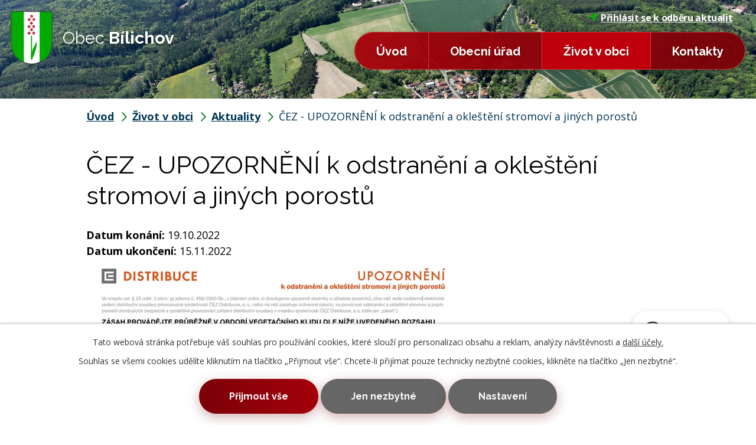

--- FILE ---
content_type: text/html; charset=utf-8
request_url: https://www.bilichov.cz/aktuality/cez-upozorneni-k-odstraneni-a-oklesteni-stromovi-a-jinych
body_size: 6140
content:
<!DOCTYPE html>
<html lang="cs" data-lang-system="cs">
	<head>



		<!--[if IE]><meta http-equiv="X-UA-Compatible" content="IE=EDGE"><![endif]-->
			<meta name="viewport" content="width=device-width, initial-scale=1, user-scalable=yes">
			<meta http-equiv="content-type" content="text/html; charset=utf-8" />
			<meta name="robots" content="index,follow" />
			<meta name="author" content="Antee s.r.o." />
			<meta name="description" content="
UPOZORNĚNÍ k odstranění a okleštění stromoví a jiných porostů" />
			<meta name="keywords" content="Bílichov, občasník, události, obec" />
			<meta name="viewport" content="width=device-width, initial-scale=1, user-scalable=yes" />
<title>ČEZ - UPOZORNĚNÍ k odstranění a okleštění stromoví a jiných porostů | Obec Bílichov</title>

		<link rel="stylesheet" type="text/css" href="https://cdn.antee.cz/jqueryui/1.8.20/css/smoothness/jquery-ui-1.8.20.custom.css?v=2" integrity="sha384-969tZdZyQm28oZBJc3HnOkX55bRgehf7P93uV7yHLjvpg/EMn7cdRjNDiJ3kYzs4" crossorigin="anonymous" />
		<link rel="stylesheet" type="text/css" href="/style.php?nid=R0dDSQ==&amp;ver=1768214931" />
		<link rel="stylesheet" type="text/css" href="/css/libs.css?ver=1768215624" />
		<link rel="stylesheet" type="text/css" href="https://cdn.antee.cz/genericons/genericons/genericons.css?v=2" integrity="sha384-DVVni0eBddR2RAn0f3ykZjyh97AUIRF+05QPwYfLtPTLQu3B+ocaZm/JigaX0VKc" crossorigin="anonymous" />

		<script src="/js/jquery/jquery-3.0.0.min.js" ></script>
		<script src="/js/jquery/jquery-migrate-3.1.0.min.js" ></script>
		<script src="/js/jquery/jquery-ui.min.js" ></script>
		<script src="/js/jquery/jquery.ui.touch-punch.min.js" ></script>
		<script src="/js/libs.min.js?ver=1768215624" ></script>
		<script src="/js/ipo.min.js?ver=1768215611" ></script>
			<script src="/js/locales/cs.js?ver=1768214931" ></script>

			<script src='https://www.google.com/recaptcha/api.js?hl=cs&render=explicit' ></script>

		<link href="/aktuality?action=atom" type="application/atom+xml" rel="alternate" title="Aktuality">
		<link href="/uredni-deska?action=atom" type="application/atom+xml" rel="alternate" title="Úřední deska">
		<link href="/zapisy-ze-zastupitelstva-pozvanky-na-zasedani-zastupitelstva?action=atom" type="application/atom+xml" rel="alternate" title="Zápisy ze zastupitelstva, pozvánky na zasedání zastupitelstva">
<link rel="preconnect" href="https://fonts.gstatic.com/" crossorigin>
<link href="https://fonts.googleapis.com/css?family=Open+Sans:400,600,700&amp;display=fallback&amp;subset=latin-ext" rel="stylesheet">
<link href="https://fonts.googleapis.com/css?family=Raleway:400,600,700&amp;display=fallback&amp;subset=latin-ext" rel="stylesheet">
<link href="/image.php?nid=2279&amp;oid=7512733" rel="icon" type="image/png">
<link rel="shortcut icon" href="/image.php?nid=2279&amp;oid=7512733">
<link rel="preload" href="/image.php?nid=2279&amp;oid=7513165" as="image">
<script>
ipo.api.live('body', function(el) {
//posun patičky
$(el).find("#ipocopyright").insertAfter("#ipocontainer");
//třída action-button na backlink
$(el).find(".backlink").addClass("action-button");
});
ipo.api.live('.fulltextSearchForm', function(el) {
$(el).appendTo($("#top_menu .fulltext_column"));
});
</script>






	</head>

	<body id="page246823" class="subpage246823 subpage7537642"
			
			data-nid="2279"
			data-lid="CZ"
			data-oid="246823"
			data-layout-pagewidth="1024"
			
			data-slideshow-timer="3"
			 data-ipo-article-id="689504"
						
				
				data-layout="responsive" data-viewport_width_responsive="1024"
			>



							<div id="snippet-cookiesConfirmation-euCookiesSnp">			<div id="cookieChoiceInfo" class="cookie-choices-info template_1">
					<p>Tato webová stránka potřebuje váš souhlas pro používání cookies, které slouží pro personalizaci obsahu a reklam, analýzy návštěvnosti a 
						<a class="cookie-button more" href="https://navody.antee.cz/cookies" target="_blank">další účely.</a>
					</p>
					<p>
						Souhlas se všemi cookies udělíte kliknutím na tlačítko „Přijmout vše“. Chcete-li přijímat pouze technicky nezbytné cookies, klikněte na tlačítko „Jen nezbytné“.
					</p>
				<div class="buttons">
					<a class="cookie-button action-button ajax" id="cookieChoiceButton" rel=”nofollow” href="/aktuality/cez-upozorneni-k-odstraneni-a-oklesteni-stromovi-a-jinych?do=cookiesConfirmation-acceptAll">Přijmout vše</a>
					<a class="cookie-button cookie-button--settings action-button ajax" rel=”nofollow” href="/aktuality/cez-upozorneni-k-odstraneni-a-oklesteni-stromovi-a-jinych?do=cookiesConfirmation-onlyNecessary">Jen nezbytné</a>
					<a class="cookie-button cookie-button--settings action-button ajax" rel=”nofollow” href="/aktuality/cez-upozorneni-k-odstraneni-a-oklesteni-stromovi-a-jinych?do=cookiesConfirmation-openSettings">Nastavení</a>
				</div>
			</div>
</div>				<div id="ipocontainer">

			<div class="menu-toggler">

				<span>Menu</span>
				<span class="genericon genericon-menu"></span>
			</div>

			<span id="back-to-top">

				<i class="fa fa-angle-up"></i>
			</span>

			<div id="ipoheader">

				<div id="top_menu" class="top_menu">
	<div class="header_wrapper">
		<div class="brand_block">
			<a href="/">
				<div class="brand">
					<img src="/image.php?nid=2279&amp;oid=7513165" alt="Logo obce Bílichov">
					<div class="name">
						Obec <strong>Bílichov</strong>
					</div>
				</div>
			</a>
		</div>
		<div class="menu_block">
			<div class="fulltext_column">

			</div>
			<div class="actions">
				<a class="subscribe" href="/aktuality?action=addSubscriber&amp;nid=2279"><img src="/file.php?nid=2279&amp;oid=7517050" alt="Odběr aktualit">Přihlásit se k odběru aktualit</a>
			</div>
		</div>
	</div>
</div>

<div class="header_image">
	
		 
		<div class="header_img_wrapper">
			<div style="background-image:url(/image.php?oid=11344553&amp;nid=2279);"></div>
		</div>
		 
	
</div>			</div>

			<div id="ipotopmenuwrapper">

				<div id="ipotopmenu">
<h4 class="hiddenMenu">Horní menu</h4>
<ul class="topmenulevel1"><li class="topmenuitem1 noborder" id="ipomenu7490860"><a href="/">Úvod</a></li><li class="topmenuitem1" id="ipomenu246812"><a href="/obecni-urad">Obecní úřad</a><ul class="topmenulevel2"><li class="topmenuitem2" id="ipomenu246814"><a href="/zakladni-informace">Základní informace</a></li><li class="topmenuitem2" id="ipomenu246815"><a href="/popis-uradu">Popis úřadu</a></li><li class="topmenuitem2" id="ipomenu7551856"><a href="/povinne-zverejnovane-informace">Povinně zveřejňované informace</a></li><li class="topmenuitem2" id="ipomenu246816"><a href="/poskytovani-informaci-prijem-podani">Poskytování informací, příjem podání</a></li><li class="topmenuitem2" id="ipomenu246818"><a href="/obecne-zavazne-vyhlasky-a-zakony">Obecně závazné vyhlášky a zákony</a></li><li class="topmenuitem2" id="ipomenu246819"><a href="/rozpocet">Rozpočet</a></li><li class="topmenuitem2" id="ipomenu246820"><a href="/elektronicka-podatelna">Elektronická podatelna</a></li><li class="topmenuitem2" id="ipomenu1994804"><a href="/uredni-deska">Úřední deska</a></li><li class="topmenuitem2" id="ipomenu1998314"><a href="/zapisy-ze-zastupitelstva-pozvanky-na-zasedani-zastupitelstva">Zápisy ze zastupitelstva, pozvánky na zasedání zastupitelstva</a></li><li class="topmenuitem2" id="ipomenu7551907"><a href="https://cro.justice.cz/" target="_blank">Registr oznámení</a></li><li class="topmenuitem2" id="ipomenu7551909"><a href="/verejne-zakazky">Veřejné zakázky</a></li><li class="topmenuitem2" id="ipomenu8146091"><a href="/formulare-pro-obcany">Formuláře pro občany</a></li><li class="topmenuitem2" id="ipomenu6298465"><a href="/poverenec-gdpr">Pověřenec GDPR</a></li><li class="topmenuitem2" id="ipomenu2245282"><a href="/uzemni-plan-bilichov">Územní plán Bílichov</a></li><li class="topmenuitem2" id="ipomenu7935669"><a href="/strategicky-plan-obce-bilichov">Strategický plán obce Bílichov</a></li><li class="topmenuitem2" id="ipomenu9431336"><a href="/kanalizace-a-cov-informace">KANALIZACE a ČOV - INFORMACE</a></li><li class="topmenuitem2" id="ipomenu2188619"><a href="/vodovod-informace">Vodovod - informace</a></li><li class="topmenuitem2" id="ipomenu2985445"><a href="/u3v-konzultacni-stredisko-bilichov">U3V - Konzultační středisko Bílichov</a></li><li class="topmenuitem2" id="ipomenu7539150"><a href="/sluzby-firem-v-okoli">Služby firem v okolí</a></li><li class="topmenuitem2" id="ipomenu7589194"><a href="/volnocasove-aktivity-a-ubytovani">Volnočasové aktivity a ubytování</a></li><li class="topmenuitem2" id="ipomenu7736545"><a href="/rad-verejneho-pohrebiste-vcetne-ceniku">Řád veřejného pohřebiště včetně ceníku</a></li><li class="topmenuitem2" id="ipomenu8605266"><a href="/obecni-studny-rozbory-vody">OBECNÍ STUDNY - Rozbory vody</a></li><li class="topmenuitem2" id="ipomenu8605269"><a href="/udrzba-verejne-zelene-hodnoceni-stavu-lip-v-arealu-detskeho-hriste">Údržba veřejné zeleně - Hodnocení stavu lip v areálu dětského hřiště</a></li></ul></li><li class="topmenuitem1 active" id="ipomenu7537642"><a href="/zivot-v-obci">Život v obci</a><ul class="topmenulevel2"><li class="topmenuitem2 active" id="ipomenu246823"><a href="/aktuality">Aktuality</a></li><li class="topmenuitem2" id="ipomenu1992625"><a href="/kalendar-akci-2026">Kalendář akcí 2026</a></li><li class="topmenuitem2" id="ipomenu453179"><a href="/reportaze-z-akci">Reportáže z akcí</a></li><li class="topmenuitem2" id="ipomenu497093"><a href="/o-bilichovu">O Bílichovu</a></li><li class="topmenuitem2" id="ipomenu654746"><a href="/historie-bilichova">Historie Bílichova</a></li><li class="topmenuitem2" id="ipomenu428812"><a href="/bilichovsky-obcasnik">Bílichovský občasník</a></li><li class="topmenuitem2" id="ipomenu3010298"><a href="/fotoalba-z-akci">Fotogalerie</a></li><li class="topmenuitem2" id="ipomenu8519562"><a href="/mobilni-rozhlas">Mobilní Rozhlas</a></li><li class="topmenuitem2" id="ipomenu10959877"><a href="/knihovna">Knihovna</a></li><li class="topmenuitem2" id="ipomenu11650456"><a href="/ox-point">OX POINT</a></li></ul></li><li class="topmenuitem1" id="ipomenu7490863"><a href="/kontakty">Kontakty</a></li></ul>
					<div class="cleartop"></div>
				</div>
			</div>
			<div id="ipomain">
				
				<div id="ipomainframe">
					<div id="ipopage">
<div id="iponavigation">
	<h5 class="hiddenMenu">Drobečková navigace</h5>
	<p>
			<a href="/">Úvod</a> <span class="separator">&gt;</span>
			<a href="/zivot-v-obci">Život v obci</a> <span class="separator">&gt;</span>
			<a href="/aktuality">Aktuality</a> <span class="separator">&gt;</span>
			<span class="currentPage">ČEZ - UPOZORNĚNÍ k odstranění a okleštění stromoví a jiných porostů</span>
	</p>

</div>
						<div class="ipopagetext">
							<div class="blog view-detail content">
								
								<h1>ČEZ - UPOZORNĚNÍ k odstranění a okleštění stromoví a jiných porostů</h1>

<div id="snippet--flash"></div>
								
																	

<hr class="cleaner">




<hr class="cleaner">

<div class="article">
			<div class="dates table-row auto">
			<span class="box-by-content">Datum konání:</span>
			<div class="type-datepicker">19.10.2022</div>
		</div>
				<div class="dates table-row auto">
			<span class="box-by-content">Datum ukončení:</span>
			<div class="type-datepicker">15.11.2022</div>
		</div>
			

	<div class="paragraph text clearfix">
<p><img src="/image.php?nid=2279&amp;oid=9393635&amp;width=634&amp;height=447" alt="Bez názvu.jpg" width="634" height="447"></p>
<p><a href="/file.php?nid=2279&amp;oid=9393633">UPOZORNĚNÍ k odstranění a okleštění stromoví a jiných porostů</a></p>	</div>
		
<div id="snippet--images"><div class="images clearfix">

	</div>
</div>


<div id="snippet--uploader"></div>			<div class="article-footer">
													<div class="published"><span>Publikováno:</span> 19. 10. 2022 18:47</div>

					</div>
	
</div>

<hr class="cleaner">
<div class="content-paginator clearfix">
	<span class="linkprev">
		<a href="/aktuality/svatomartinsky-lampionovy-pruvod">

			<span class="linkprev-chevron">
				<i class="fa fa-angle-left"></i>
			</span>
			<span class="linkprev-text">
				<span class="linkprev-title">SVATOMARTINSKÝ…</span>
				<span class="linkprev-date">Publikováno: 31. 10. 2022 19:14</span>
			</span>
		</a>
	</span>
	<span class="linkback">
		<a href='/aktuality'>
			<span class="linkback-chevron">
				<i class="fa fa-undo"></i>
			</span>
			<span class="linkback-text">
				<span>Zpět na přehled</span>
			</span>
		</a>
	</span>
	<span class="linknext">
		<a href="/aktuality/pozvanka-na-verejnou-schuzi">

			<span class="linknext-chevron">
				<i class="fa fa-angle-right"></i>
			</span>
			<span class="linknext-text">
				<span class="linknext-title">POZVÁNKA NA…</span>
				<span class="linknext-date">Publikováno: 17. 10. 2022 14:47</span>
			</span>
		</a>
	</span>
</div>

		
															</div>
						</div>
					</div>


					

					

					<div class="hrclear"></div>
					<div id="ipocopyright">
<div class="copyright">
	<div class="footer flex-container">
	<div class="contact_block">
		<div class="contact_block_inner">
			<div class="row">
				<div class="left_block">
					<strong>Adresa</strong>
					Bílichov 18, 273 74, Klobuky, okr. Kladno
				</div>
				<div class="right_block">
					<strong>Úřední hodiny</strong>
					<span class="open_time">Středa</span> 18:00 - 20:00
				</div>
			</div>
			<div class="row">
				<div class="left_block">
					<strong>Telefon</strong>
					<a href="tel:+420312579777">+420 312 579 777</a>
				</div>
				<div class="right_block">
					<strong>E-mail</strong>
					<a href="mailto:obec.bilichov@seznam.cz">obec.bilichov@seznam.cz</a>
				</div>
			</div>
		</div>
	</div>
	<div class="map_block">
		<a href="https://mapy.cz/s/cazomakuru" title="Zobrazit obec na mapě" target="_blank" rel="noopener noreferrer">
			<div class="map"></div>
			<div class="action_block">
				<img src="/file.php?nid=2279&amp;oid=7516875" alt="Zobrazit na mapě">
				<span class="action-button">Zobrazit na mapě</span>
			</div>
		</a>
	</div>
</div>
<div class="layout-container row antee">
	© 2026 Obec Bílichov, <a href="mailto:ou@bilichov.cz">Kontaktovat webmastera</a> , <span id="links"><a href="/mapa-stranek">Mapa stránek</a>, <a href="/prohlaseni-o-pristupnosti">Prohlášení o přístupnosti</a></span> | ANTEE s.r.o. - <a href="https://www.antee.cz/" target="_blank">Tvorba webových stránek, Redakční systém IPO</a>
</div>
</div>
					</div>
					<div id="ipostatistics">
<script >
	var _paq = _paq || [];
	_paq.push(['disableCookies']);
	_paq.push(['trackPageView']);
	_paq.push(['enableLinkTracking']);
	(function() {
		var u="https://matomo.antee.cz/";
		_paq.push(['setTrackerUrl', u+'piwik.php']);
		_paq.push(['setSiteId', 3230]);
		var d=document, g=d.createElement('script'), s=d.getElementsByTagName('script')[0];
		g.defer=true; g.async=true; g.src=u+'piwik.js'; s.parentNode.insertBefore(g,s);
	})();
</script>
<script >
	$(document).ready(function() {
		$('a[href^="mailto"]').on("click", function(){
			_paq.push(['setCustomVariable', 1, 'Click mailto','Email='+this.href.replace(/^mailto:/i,'') + ' /Page = ' +  location.href,'page']);
			_paq.push(['trackGoal', null]);
			_paq.push(['trackPageView']);
		});

		$('a[href^="tel"]').on("click", function(){
			_paq.push(['setCustomVariable', 1, 'Click telefon','Telefon='+this.href.replace(/^tel:/i,'') + ' /Page = ' +  location.href,'page']);
			_paq.push(['trackPageView']);
		});
	});
</script>
					</div>

					<div id="ipofooter">
						<div class="rozhlas-banner-container"><a class="rozhlas-banner__icon animated pulse" title="Zobrazit mobilní rozhlas" href="#"> <img src="/img/mobilni-rozhlas/banner_icon.png" alt="logo"> <span class="rozhlas-title">Mobilní <br>Rozhlas</span> <span class="rozhlas-subtitle">Novinky z úřadu přímo do vašeho telefonu</span> </a>
				<div class="rozhlas-banner">
								<div class="rozhlas-banner__close"><a title="zavřít"><img src="/img/mobilni-rozhlas/banner_close-icon.svg" alt="zavřít"></a></div>
								<div class="rozhlas-banner__logo"><a title="Mobilní rozhlas" href="https://www.mobilnirozhlas.cz/" target="_blank" rel="noopener noreferrer"> <img src="/img/mobilni-rozhlas/banner_mr_logo-dark.svg" alt="mobilní rozhlas"> </a></div>
								<div class="rozhlas-banner__text"><span>Důležité informace ze samosprávy <br>přímo do telefonu</span></div>
								<div class="rozhlas-banner__image"><img src="/img/mobilni-rozhlas/banner_foto.png" alt="foto aplikace"></div>
								<div class="rozhlas-banner__cta"><a class="rozhlas-banner-btn rozhlas-banner-btn--telefon" title="Odebírat" href="https://bilichov.mobilnirozhlas.cz/registrace" target="_blank" rel="noopener noreferrer"> Odebírat zprávy do telefonu </a> <a class="rozhlas-banner-btn rozhlas-banner-btn--nastenka" title="Nástěnka" href="https://bilichov.mobilnirozhlas.cz/" target="_blank" rel="noopener noreferrer"> Zobrazit nástěnku </a> <a class="rozhlas-banner-btn rozhlas-banner-btn--app" title="Aplikace" href="/mobilni-rozhlas"> Stáhnout mobilní aplikaci </a></div>
				</div>
</div>
<script>// <![CDATA[
				ipo.api.live('.rozhlas-banner-container', function(el) {
								$('.rozhlas-banner__icon').click(function(e) {
												$(el).toggleClass('open')
												if ($(el).hasClass('open')) {
																$('.rozhlas-banner').css('display', 'block')
												} else {
																$(el).removeClass('open')
																$('.rozhlas-banner').css('display', 'none')
												}
												e.preventDefault()
								})
								$('.rozhlas-banner__close a').click(function(e) {
												$(el).removeClass('open')
												$(el).find('.rozhlas-banner').css('display', 'none')
								})
				})
				// ]]></script>
					</div>
				</div>
			</div>
		</div>
	</body>
</html>
